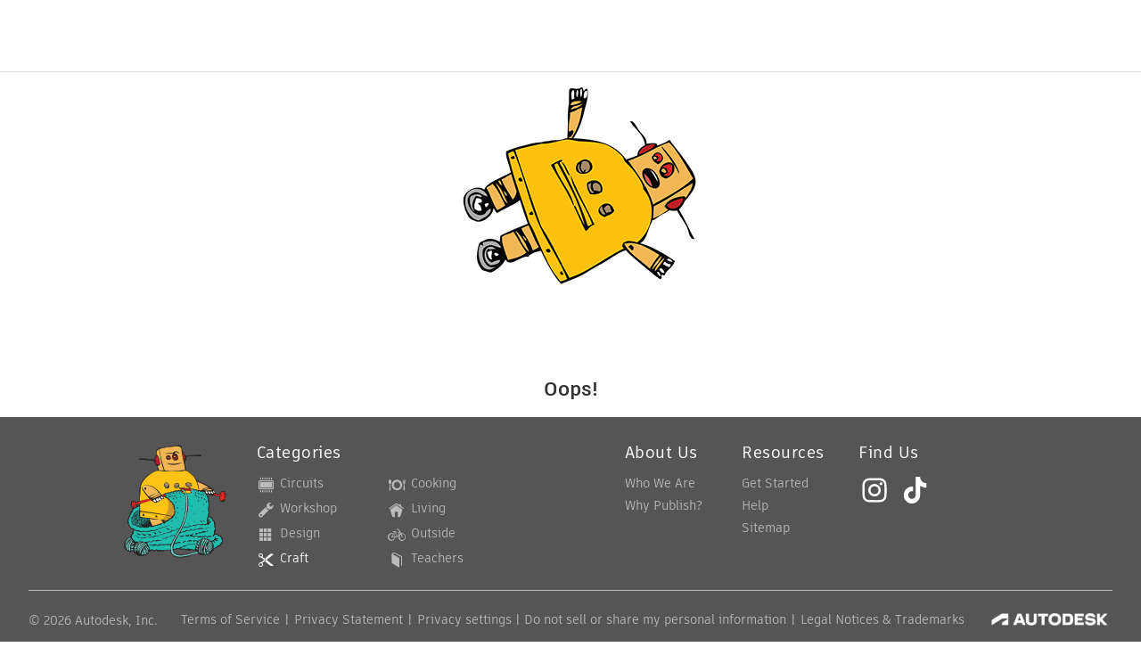

--- FILE ---
content_type: application/x-javascript;charset=utf-8
request_url: https://smetrics.autodesk.com/id?d_visid_ver=4.4.0&d_fieldgroup=A&mcorgid=6DC7655351E5696B0A490D44%40AdobeOrg&mid=26051492232547798518334686522219104252&ts=1769729343126
body_size: -42
content:
{"mid":"26051492232547798518334686522219104252"}